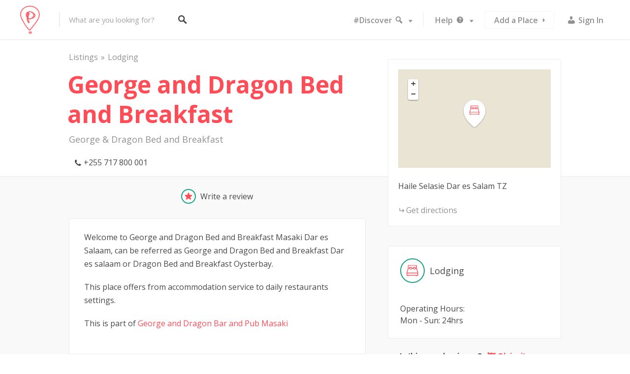

--- FILE ---
content_type: text/html; charset=utf-8
request_url: https://www.google.com/recaptcha/api2/aframe
body_size: 267
content:
<!DOCTYPE HTML><html><head><meta http-equiv="content-type" content="text/html; charset=UTF-8"></head><body><script nonce="87SjT7SRtB8SEdLHSwEFtw">/** Anti-fraud and anti-abuse applications only. See google.com/recaptcha */ try{var clients={'sodar':'https://pagead2.googlesyndication.com/pagead/sodar?'};window.addEventListener("message",function(a){try{if(a.source===window.parent){var b=JSON.parse(a.data);var c=clients[b['id']];if(c){var d=document.createElement('img');d.src=c+b['params']+'&rc='+(localStorage.getItem("rc::a")?sessionStorage.getItem("rc::b"):"");window.document.body.appendChild(d);sessionStorage.setItem("rc::e",parseInt(sessionStorage.getItem("rc::e")||0)+1);localStorage.setItem("rc::h",'1768931011302');}}}catch(b){}});window.parent.postMessage("_grecaptcha_ready", "*");}catch(b){}</script></body></html>

--- FILE ---
content_type: text/css
request_url: https://placelisted.com/wp-content/themes/listable-child/style.css?ver=6.8.3
body_size: 228
content:
/*
Platform Name: Place Listed
Theme URI: https://pixelgrade.com/demos/listable/
Architecture: Eid John
Author URI: https://Placelisted.com/
Description: A directory WordPress site for listing places.
Template: listable
License: GNU General Public License v2 or later
License URI: http://www.gnu.org/licenses/gpl-2.0.html
Text Domain: Place
Domain Path: /languages/
Tags: light, white, red

This theme, like WordPress, is licensed under the GPL.
Use it to make something cool, have fun, and share what you've learned with others.

Listable is based on Underscores http://underscores.me/, (C) 2012-2015 Automattic, Inc.
Underscores is distributed under the terms of the GNU GPL v2 or later.
*/

/* ADD YOUR NEW CSS RULES HERE */

/* This file assumes you wish to add new CSS rules that will overwrite the ones in the parent's CSS files
If you wish however, you can copy the whole style.css file from the parent here and hack at it - see functions.php for more details.
In that case please remember that you still need to retain the header above (replace the header of the parent style.css with the one above),
specifically the 'Template: listable' line. */
